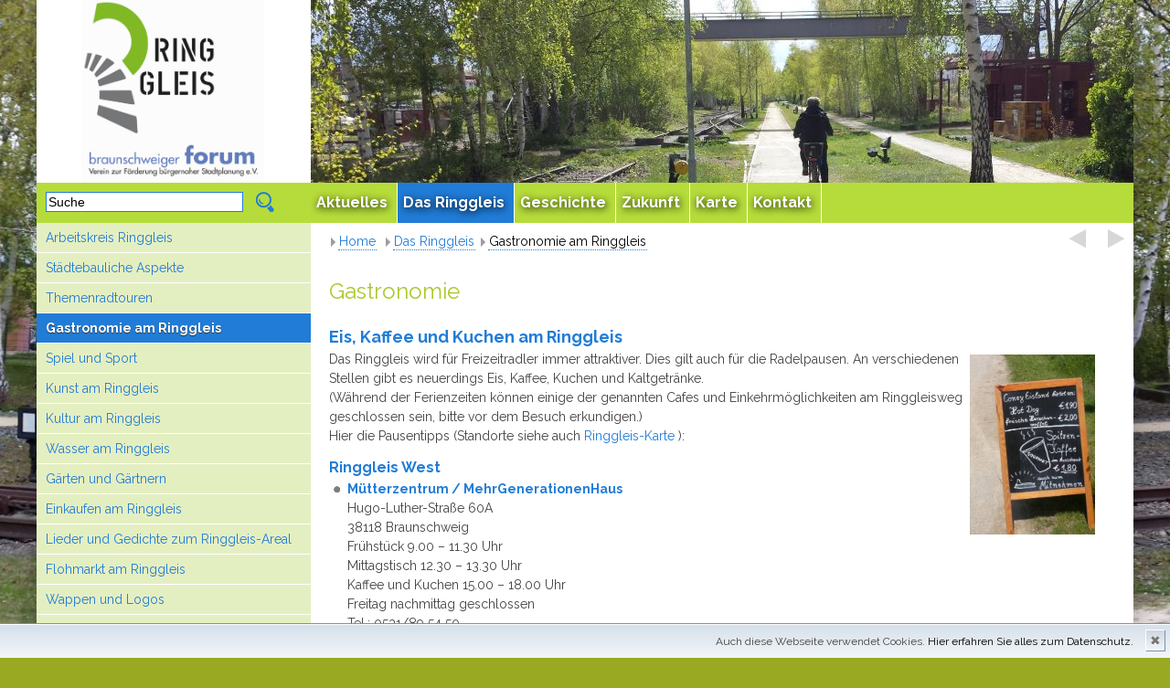

--- FILE ---
content_type: text/html; charset=utf-8
request_url: https://www.ringgleis.de/de/das-ringgleis/gastronomie-am-ringgleis.php
body_size: 6001
content:
<!DOCTYPE html>
<html lang="de">
<head>
<title>Braunschweiger Ringgleis - Gastronomie am Ringgleis</title>
<meta http-equiv="Content-Type" content="text/html; charset=utf-8" />
<meta name="description" content="Webseiten zum Braunschweiger Ringgleis" />
<meta name="keywords" content="Ringgleis, Postgleis" />
		<link rel="stylesheet" href="https://www.ringgleis.de/modules/WBLingual/frontend.css" media="screen">
		<link rel="stylesheet" href="https://www.ringgleis.de/account/frontend.css" media="screen">
	<script>
			/* inserted by register_frontend_modfiles 2.13.9.25 */
			var WB_URL = 'https://www.ringgleis.de';
			var WB_REL = '';
			var THEME_URL = 'https://www.ringgleis.de/templates/DefaultTheme';
			var TEMPLATE_DIR = 'https://www.ringgleis.de/templates/aeromsting';
			var TEMPLATE = 'aeromsting';
			var EDITOR = 'ckeditor';
			var LANGUAGE = 'DE';
	</script>

<script src="https://www.ringgleis.de/include/jquery/domReady.js"></script>
<script src="https://www.ringgleis.de/include/jquery/LoadOnFly.js"></script>

<script src="https://www.ringgleis.de/include/jquery/dist/3.5.1/jquery-min.js"></script>
<script src="https://www.ringgleis.de/include/jquery/dist/3.5.1/jquery-migrate-min.js"></script>
<script src="https://www.ringgleis.de/include/jquery/jquery-ui-min.js"></script>
<script src="https://www.ringgleis.de/include/jquery/jquery_theme.js"></script>
<script src="https://www.ringgleis.de/include/jquery/jquery-insert.js"></script>
<script src="https://www.ringgleis.de/include/jquery/jquery-include.js"></script>

<script src="https://www.ringgleis.de/account/frontend.js"></script>
<link href="https://www.ringgleis.de/templates/aeromsting/editor.css" rel="stylesheet" type="text/css" />
<link href="https://www.ringgleis.de/templates/aeromsting/template.css" rel="stylesheet" type="text/css" />
<meta name="viewport" content="width=device-width, initial-scale=1">


<script type="text/javascript">
   var xmlhttpPostLinkURL = "https://www.ringgleis.de/templates/aeromsting/quicksearch.php";
</script>

<link href="https://www.ringgleis.de/include/jquery/jquery.simpleTicker/jquery.simpleTicker.css" rel="stylesheet">
<script src="https://www.ringgleis.de/include/jquery/jquery.simpleTicker/jquery.simpleTicker.js"></script>
<script>
$(function(){
  $.simpleTicker($("#ticker-fade"),{'effectType':'fade'});
  $.simpleTicker($("#ticker-roll"),{'effectType':'roll'});
  $.simpleTicker($("#ticker-slide"),{'effectType':'slide'});
  $.simpleTicker($("#ticker-one-item"),{'effectType':'fade'});
});
</script>
<style>
div.ticker{
  margin:10px auto;
}
div.ticker ul{
  margin:auto;
}
</style>


</head>
<body class="body24" style="overflow:scroll;">
<div class="bodybox">	
	<a style="display:none;" href="#beginContent">go to content</a>
	<div class="mobileheader"><a tabindex="-1" class="toggleMenu" href="#"><span style="display:none;">Mobile Menu</span></a><a href="https://www.ringgleis.de"><img id="mobile-logo" src="https://www.ringgleis.de/templates/aeromsting/img/mobile-logo.gif" alt="Logo" /></a></div>
	<div role="banner" class="headerbox">
	<div class="logobox"><a class="homelink" href="https://www.ringgleis.de"><img src="https://www.ringgleis.de/templates/aeromsting/img/logo.gif" alt="Homepage" /></a></div><!-- end logobox -->
	<div id="headerpic" style="background-image:url(https://www.ringgleis.de/templates/aeromsting/img/header.jpg)"><img src="https://www.ringgleis.de/templates/aeromsting/img/header.jpg" alt="" /></div><!-- end headerpic -->	
	<div class="menuebox">
		<div role="search" class="search_box">			
					<form name="search" id="search" action="https://www.ringgleis.de/search/index.php" method="get">
					<input type="hidden" name="referrer" value="24" />
					<label><span style="display:none;">Suche</span>
					<input type="text" value="Suche" id="searchstring" name="string" class="searchstring" onfocus="if (this.value=='Suche') {this.value='';}" onkeyup="initsuggestion(this.value);" />
					</label>
					<input type="image"  class="submitbutton" src="https://www.ringgleis.de/templates/aeromsting/img/searchbutton.png" alt="Start" />
					</form><div id="suggestbox"></div>
			</div><!-- end searchbox -->
		<div role="navigation" id="nav">
					<ul id="header_menu" class="menu"><li class="lev0 menu-expand menu-first"><a href="https://www.ringgleis.de" class="menu-expand menu-first"><span>Aktuelles</span></a><ul><li class="lev1 menu-first menu-last"><a href="https://www.ringgleis.de/de/aktuelles/veranstaltungen.php" class="menu-first menu-last"><span>Infos und Veranstaltungen</span></a></li></ul></li><li class="lev0 menu-expand menu-parent"><a href="https://www.ringgleis.de/de/das-ringgleis.php" class="menu-expand menu-parent"><span>Das Ringgleis</span></a><ul><li class="lev1 menu-sibling menu-first"><a href="https://www.ringgleis.de/de/das-ringgleis/arbeitskreis-ringgleis.php" class="menu-sibling menu-first"><span>Arbeitskreis Ringgleis</span></a></li><li class="lev1 menu-sibling"><a href="https://www.ringgleis.de/de/das-ringgleis/staedtebauliche-aspekte.php" class="menu-sibling"><span>Städtebauliche Aspekte</span></a></li><li class="lev1 menu-sibling"><a href="https://www.ringgleis.de/de/das-ringgleis/themenradtouren.php" class="menu-sibling"><span>Themenradtouren</span></a></li><li class="lev1 menu-current"><a href="https://www.ringgleis.de/de/das-ringgleis/gastronomie-am-ringgleis.php" class="menu-current"><span>Gastronomie am Ringgleis</span></a></li><li class="lev1 menu-sibling"><a href="https://www.ringgleis.de/de/das-ringgleis/spiel-und-sport.php" class="menu-sibling"><span>Spiel und Sport</span></a></li><li class="lev1 menu-sibling"><a href="https://www.ringgleis.de/de/das-ringgleis/kunst-am-ringgleis.php" class="menu-sibling"><span>Kunst am Ringgleis</span></a></li><li class="lev1 menu-sibling"><a href="https://www.ringgleis.de/de/das-ringgleis/kultur-am-ringgleis.php" class="menu-sibling"><span>Kultur am Ringgleis</span></a></li><li class="lev1 menu-sibling"><a href="https://www.ringgleis.de/de/das-ringgleis/wasser-am-ringgleis.php" class="menu-sibling"><span>Wasser am Ringgleis</span></a></li><li class="lev1 menu-sibling"><a href="https://www.ringgleis.de/de/das-ringgleis/gaerten-und-gaertnern.php" class="menu-sibling"><span>Gärten und Gärtnern</span></a></li><li class="lev1 menu-sibling"><a href="https://www.ringgleis.de/de/das-ringgleis/einkaufen-am-ringgleis.php" class="menu-sibling"><span>Einkaufen am Ringgleis</span></a></li><li class="lev1 menu-expand-hidden menu-sibling"><a href="https://www.ringgleis.de/de/das-ringgleis/lieder-zum-ringgleis.php" class="menu-expand-hidden menu-sibling"><span>Lieder und Gedichte zum Ringgleis-Areal</span></a></li><li class="lev1 menu-sibling"><a href="https://www.ringgleis.de/de/das-ringgleis/flohmarkt-am-ringgleis.php" class="menu-sibling"><span>Flohmarkt am Ringgleis</span></a></li><li class="lev1 menu-sibling"><a href="https://www.ringgleis.de/de/das-ringgleis/wappen-und-logos.php" class="menu-sibling"><span>Wappen und Logos</span></a></li><li class="lev1 menu-sibling"><a href="https://www.ringgleis.de/de/das-ringgleis/neues-wohnen-am-ringgleis.php" class="menu-sibling"><span>Neues Wohnen am Ringgleis</span></a></li><li class="lev1 menu-sibling menu-last"><a href="https://www.ringgleis.de/de/das-ringgleis/ergaenzende-links.php" class="menu-sibling menu-last"><span>Ergänzende Links</span></a></li></ul></li><li class="lev0 menu-expand"><a href="https://www.ringgleis.de/de/geschichte.php" class="menu-expand"><span>Geschichte</span></a><ul><li class="lev1 menu-first"><a href="https://www.ringgleis.de/de/geschichte/geschichte.php" class="menu-first"><span>Geschichte des Ringgleises</span></a></li><li class="lev1 "><a href="https://www.ringgleis.de/de/geschichte/chronik.php" class=""><span>Chronik Ringgleis-Projekt</span></a></li><li class="lev1 "><a href="https://www.ringgleis.de/de/geschichte/industriegeschichte.php" class=""><span>Industriegeschichte erleben</span></a></li><li class="lev1 "><a href="https://www.ringgleis.de/de/geschichte/gleisanschluss-brachvogel.php" class=""><span>Gleisanschluss &quot;Brachvogel&quot;</span></a></li><li class="lev1 "><a href="https://www.ringgleis.de/de/geschichte/rangierbahnhof-braunschweig.php" class=""><span>Rangierbahnhof Braunschweig</span></a></li><li class="lev1 "><a href="https://www.ringgleis.de/de/geschichte/das-ringgleis-in-der-presse.php" class=""><span>Das Ringgleis in der Presse</span></a></li><li class="lev1 menu-last"><a href="https://www.ringgleis.de/de/geschichte/in-memoriam-willi-meister.php" class="menu-last"><span>In memoriam Willi Meister</span></a></li></ul></li><li class="lev0 menu-expand"><a href="https://www.ringgleis.de/de/weiterentwicklung.php" class="menu-expand"><span>Zukunft</span></a><ul><li class="lev1 menu-first"><a href="https://www.ringgleis.de/de/weiterentwicklung/ideenkatalog-2022.php" class="menu-first"><span>Ideenkatalog Ringgleis 2022</span></a></li><li class="lev1 "><a href="https://www.ringgleis.de/de/weiterentwicklung/ringgleisstationen.php" class=""><span>RinggleisSTATIONEN</span></a></li><li class="lev1 menu-expand"><a href="https://www.ringgleis.de/de/weiterentwicklung/postgleis.php" class="menu-expand"><span>Das Postgleis</span></a><ul><li class="lev2 menu-first"><a href="https://www.ringgleis.de/de/weiterentwicklung/postgleis/vorgeschichte.php" class="menu-first"><span>Vorgeschichte</span></a></li><li class="lev2 "><a href="https://www.ringgleis.de/de/weiterentwicklung/postgleis/chancen-einer-aktivierung.php" class=""><span>Chancen einer Aktivierung</span></a></li><li class="lev2 menu-last"><a href="https://www.ringgleis.de/de/weiterentwicklung/postgleis/entwicklungsmoeglichkeiten.php" class="menu-last"><span>Entwicklungsmöglichkeiten</span></a></li></ul></li><li class="lev1 "><a href="https://www.ringgleis.de/de/weiterentwicklung/neuer-stadtraum-ringgleis.php" class=""><span>Neuer Stadtraum Ringgleis</span></a></li><li class="lev1 menu-last"><a href="https://www.ringgleis.de/de/weiterentwicklung/ringgleis---quer-gedacht.php" class="menu-last"><span>Ringgleis - quer gedacht</span></a></li></ul></li><li class="lev0 "><a href="https://www.ringgleis.de/de/karte.php" class=""><span>Karte</span></a></li><li class="lev0 menu-last"><a href="https://www.ringgleis.de/de/kontakt.php" class="menu-last"><span>Kontakt</span></a></li></ul>
<br style="clear:left;"/>
		</div><!-- end nav --></div><!-- end menuebox -->			
	</div><!-- end headerbox -->
	<div class="headerbox_replace"></div>
	
	<div class="leftbox"><div id="leftmenu"><ul><li ><a class="menu-sibling menu-first lev1" href="https://www.ringgleis.de/de/das-ringgleis/arbeitskreis-ringgleis.php" class="menu-sibling menu-first men">Arbeitskreis Ringgleis</a></li><li ><a class="menu-sibling lev1" href="https://www.ringgleis.de/de/das-ringgleis/staedtebauliche-aspekte.php" class="menu-sibling men">Städtebauliche Aspekte</a></li><li ><a class="menu-sibling lev1" href="https://www.ringgleis.de/de/das-ringgleis/themenradtouren.php" class="menu-sibling men">Themenradtouren</a></li><li ><a class="menu-current lev1" href="https://www.ringgleis.de/de/das-ringgleis/gastronomie-am-ringgleis.php" class="menu-current men">Gastronomie am Ringgleis</a></li><li ><a class="menu-sibling lev1" href="https://www.ringgleis.de/de/das-ringgleis/spiel-und-sport.php" class="menu-sibling men">Spiel und Sport</a></li><li ><a class="menu-sibling lev1" href="https://www.ringgleis.de/de/das-ringgleis/kunst-am-ringgleis.php" class="menu-sibling men">Kunst am Ringgleis</a></li><li ><a class="menu-sibling lev1" href="https://www.ringgleis.de/de/das-ringgleis/kultur-am-ringgleis.php" class="menu-sibling men">Kultur am Ringgleis</a></li><li ><a class="menu-sibling lev1" href="https://www.ringgleis.de/de/das-ringgleis/wasser-am-ringgleis.php" class="menu-sibling men">Wasser am Ringgleis</a></li><li ><a class="menu-sibling lev1" href="https://www.ringgleis.de/de/das-ringgleis/gaerten-und-gaertnern.php" class="menu-sibling men">Gärten und Gärtnern</a></li><li ><a class="menu-sibling lev1" href="https://www.ringgleis.de/de/das-ringgleis/einkaufen-am-ringgleis.php" class="menu-sibling men">Einkaufen am Ringgleis</a></li><li ><a class="menu-expand-hidden menu-sibling lev1" href="https://www.ringgleis.de/de/das-ringgleis/lieder-zum-ringgleis.php" class="menu-expand-hidden menu-sibling men">Lieder und Gedichte zum Ringgleis-Areal</a></li><li ><a class="menu-sibling lev1" href="https://www.ringgleis.de/de/das-ringgleis/flohmarkt-am-ringgleis.php" class="menu-sibling men">Flohmarkt am Ringgleis</a></li><li ><a class="menu-sibling lev1" href="https://www.ringgleis.de/de/das-ringgleis/wappen-und-logos.php" class="menu-sibling men">Wappen und Logos</a></li><li ><a class="menu-sibling lev1" href="https://www.ringgleis.de/de/das-ringgleis/neues-wohnen-am-ringgleis.php" class="menu-sibling men">Neues Wohnen am Ringgleis</a></li><li ><a class="menu-sibling menu-last lev1" href="https://www.ringgleis.de/de/das-ringgleis/ergaenzende-links.php" class="menu-sibling menu-last men">Ergänzende Links</a></li></ul>
</div>	
	
	</div><!--end leftbox-->
	
	
	<div class="mainbox contentbox">
		<div class="breadcrumbs"><div id="aprevnext"><span style="display:none;">Prev-Next</span></div><div class="innerbc">
		
		<span><a href="/">Home</a></span> <span class="menu-expand menu-parent"><a href="https://www.ringgleis.de/de/das-ringgleis.php" target="_top" rel="noopener" title="Das Ringgleis">Das Ringgleis</a></span><span class="menu-current"><a href="https://www.ringgleis.de/de/das-ringgleis/gastronomie-am-ringgleis.php" target="_top" rel="noopener" title="Gastronomie am Ringgleis">Gastronomie am Ringgleis</a></span>
</div><div style="clear:both;"></div></div><!-- end breadcrumbs -->
	
			<div role="main" id="beginContent" class="maincontent contentwide"><div id="Sec38" class="section m-wysiwyg " >
<h1>Gastronomie</h1>

<h2>Eis, Kaffee und Kuchen am Ringgleis</h2>

<p>
<img alt="" class="img-responsive" height="213" src="https://www.ringgleis.de/media/Coney_Eisland.JPG" style="float:right;" width="137">Das Ringgleis wird für Freizeitradler immer attraktiver. Dies gilt auch für die Radelpausen. An verschiedenen Stellen gibt es neuerdings Eis, Kaffee, Kuchen und Kaltgetränke.<br>(Während der Ferienzeiten können einige der genannten Cafes und Einkehrmöglichkeiten am Ringgleisweg geschlossen sein, bitte vor dem Besuch erkundigen.)<br>Hier die Pausentipps (Standorte siehe auch 
<a href="https://www.ringgleis.de/de/karte.php">Ringgleis-Karte</a> ):</p>

<h3>Ringgleis West</h3>

<ul>
<li><strong>Mütterzentrum / MehrGenerationenHaus</strong><br>Hugo-Luther-Straße 60A<br>38118 Braunschweig<br>Frühstück 9.00 – 11.30 Uhr<br>Mittagstisch 12.30 – 13.30 Uhr<br>Kaffee und Kuchen 15.00 – 18.00 Uhr<br>Freitag nachmittag geschlossen<br>Tel.: 0531/89 54 50</li>
<li><strong>Eis am Gleis</strong><br>Westbahnhof 12<br>Mi bis So, 12:00 bis 18:00 Uhr</li>
<li><strong>Tutschek Bäckerei mit Cafe</strong><br>Büchnerstr. 23 (etwas versteckt auf dem Hof, den Schildern folgen)<br>Mi-Sa jeweils 7-11 Uhr, So 8-13 Uhr,<br>Mo + Di geschlossen<br>Tel. 0531 / 61 23 52</li>
<li><strong>Bistro im Kletterzentrum</strong> Fliegerhalle (Am Westbahnhof 3)
<div>Geöffnet: Mo 15 - 23 Uhr, Di-Fr 9:30 - 23 Uhr,<br>Sa + So 9:30 - 21 Uhr;&nbsp;<br>Tel. 0531/ 22 43 62 29<br>Mail: info(at)fliegerhalle-bs(punkt)de</div></li>
<li><strong>Spatz 21</strong><br>Das Cafe der Braunschweiger Friedenskirche<br>Kälberwiese direkt am Ringgleis<br>Öffnungszeiten: Mo-Fr 14-18 Uhr (in den Ferien geschlossen!),&nbsp;<br>Tel. 0531/ 60 94 21 00</li>
<li>Biergarten <strong>Gleis 11</strong> bei „Marions Schinderhannes“<br>Kreuzstraße 100<br>Tel. 0531 / 257 96 60<br>Geöffnet: Mo - Fr 15 - 21:45 Uhr, Sa + So 10 - 21:45 Uhr</li>
<li><strong>Indoor-Minigolfcenter</strong><br>Marienbergerstrasse 7<br>Getränke, Speisen und Eis, auf Wunsch auch Frühstück, Biergarten.<br>Mo - Do 14 - 21 Uhr<br>Fr 14 - 23 Uhr<br>Sa 10 - 23 Uhr<br>So 10 - 21 Uhr<br>www.hallenminigolfcenter.de</li>
<li><strong>Cafebar spunk </strong><br>Am Füllenkamp<br>Kaffee, selbstgebackener Kuchen, Suppen und Flammkuchen. Künftig sollen auch kleinere Kulturveranstaltungen/Konzerte stattfinden. In der 1. Etage kann ein kinderfreundlicher Raum mit Teppichboden für Bewegungsangebote gemietet werden.<br>Mi Do So 10-20 Uhr;<br>Fr und Sa 10-24 Uhr</li>
<li><strong>Bistro im KufA Haus</strong><br>im soziokulturellen Zentrum, Westbahnhof 13<br>Regionale Klassiker, traditionelle Küche und internationale Spezialitäten mit und ohne Fleisch.
<div>Geöffnet: Di - Fr 11:30 - 14:30 Uhr, Do 16 - 23 Uhr, Sa + So nach Rücksprache,<br>Tel. 0531/ 22 43 51 77; Mail: info(at)kufa(punkt)haus.<br>Im Frühjahr, Sommer mit Außenfläche!<br>Info: http://kufa.haus</div></li>
<li><strong>Kaffehaus</strong>
<p>Cyriaksring 35/ Ecke Sophienstr.<br>Kaffeespezialitäten, Tee, selbstgebackener Kuchen (auch vegan)<br>Di-So 10-18 Uhr (Montag Ruhetag)<br>E-Mail: hallo(at)kaffeehaus-bs(punkt)de</p></li>
</ul>

<h3>Ringgleis Nord</h3>

<ul>
<li><strong>KulturCafe</strong> im Haus der Kulturen<br>Am Nordbahnhof 1<br>Di – Fr 9–17 Uhr<br>Tel. 0531 / 38 94 95 45</li>
<li><strong>Cafe Flora</strong> in der Gärtnerei Volk<br>Hasenwinkel 1<br>Mo – Fr 9-18 Uhr, Sa 9-13 Uhr<br>Tel. 0151/ 56 52 39 66</li>
<li><strong>Pizzeria und Eiscafé Roni</strong><br>Ottenroder Str. 59&nbsp; / Kreuzung Bienroder Weg Pizza, Pasta, Salate, Croques, große Eiskarte<br>Geöffnet täglich von 11-22 Uhr<br>Tel. 0531/ 29 06 851<br>www.ep-roni.de</li>
<li><strong>Café Fräulein Wunder</strong><br>Ratsbleiche 1<br>Geöffnet Mo - So. 9:00 - 14:00 Uhr<br>Tel. 61 73 35 63<br>kontakt(at)cafe-fraeuleinwunder(punkt)de</li>
</ul>

<h3>Ringgleis Ost</h3>

<ul>
<li><strong>Gaststätte des KGV Morgenland</strong><br>Brodweg 30 (Zufahrt vom Riddagshäuser Weg)<br>Di- So jeweils ab 11:30 Uhr (Montag Ruhetag)<br>Warme Speisen der deutschen Küche (Schnitzel, Burger, Currywurst) und auch Vegetarisches, täglich wechselnder Mittagstisch, Biergarten, Kaffee + Kuchen<br>Tel. 0531 / 37 38 82<br>Mail:&nbsp;gsmorgenland(at)gmx(punkt)de</li>
<li><strong>Restaurant „Zur Freundschaft“ im Polizeistadion</strong><br>Prinzenpark / Georg-Westermann-Allee 36<br>Do - Sa ab 17:30 Uhr bis 21:30 Uhr, So (Brunch) 10 - 14 Uhr, Mo- Mi geschlossen<br>Tel. 0531 / 70 75 110<br>Mediterrane Küche, Biergarten</li>
<li><strong>Vereinsgaststätte Hopfenkamp e. V.</strong><br>Am Lünischteich 22 (Ende Riddagshäuser Weg)<br>Mi, Do 12:30 – 20:00 Uhr Fr – So 11:30-20:00 Uhr Mo + Di Ruhetag<br>Tel. 0531 / 37 40 00<br>Deutsche Küche (auch Mittagstisch), selbstgemachter Kuchen, Gartenterrasse</li>
<li><strong>Restaurante „da Rocco“</strong><br>KGV Lünischhöhe e.V., Riddagshäuser Weg 3 (Nähe Windmühle)<br>täglich 10:00 – 22:00 Uhr<br>Tel. 0531 / 37 74 44<br>Pizza, Pasta, Fleischgerichte, Salate, Heiß- und Kaltgetränke</li>
<li><strong>Sweet Spot Studio</strong><br>Marienstr. 34, Kastanienhof
<p>Community Hub für Radsportler<br>Kaffee und Süßspeisen<br>sebastian@sweet-spot.studio.<br>Öffnungszeiten: Do – So&nbsp; 11-18 Uhr, Mo –&nbsp; Mi geschlossen</p></li>
</ul>

<h3>Ringgleis Süd</h3>

<ul>
<li><strong>Gaststätte Rote Wiese</strong><br>Gutbürgerlich und dennoch mit viel Stil<br>Öffnungszeiten: Di 11:30-22 Uhr, Mi-Fr 15:30 – 22 Uhr, So 10:30-15 Uhr<br>Tel. 0160 / 821 78 94<br>www.gaststaette-rote-wiese.de</li>
<li><strong>Bistro im Minigolf Kennel</strong><br>Öffnungszeiten Mo-Fr ab 14 Uhr, Sa, So und an Feiertagen ab 12 Uhr
<p>Die Schließzeiten sind wetter- und jahreszeitabhängig.<br>Tel. 0173/ 592 41 89,<br>www.kennel-golf.de</p></li>
</ul>

<p>Viele der genannten Stellen bieten auch Sitzplätze im Freien. Einfach mal ausprobieren!</p>
</div><!-- INFO wysiwyg38 -->
</div>	
	</div><!-- end mainbox -->
		<div class="clearcontent"></div>

</div><!-- end bodybox -->
<div class="footerbox">
<div class="left"><a id="showlogin" href="javascript:showloginbox();"><img src="https://www.ringgleis.de/templates/aeromsting/img/key.gif" alt="K" /></a>
<div id="login-box" style="display:none;">
<form class="loginform" name="login" action="https://www.ringgleis.de/account/login.php" method="post">
<table>			
	<tr><td><label for="inputusername">Login Name</label>:</td><td><input type="text" id="inputusername" name="username" class="inputfield" /></td></tr>
	<tr><td><label for="inputpassword">Passwort</label>:</td><td><input type="password" id="inputpassword" name="password" class="inputfield"/></td></tr> 
	<tr><td>&nbsp;</td><td><input type="image"  class="loginsubmit" src="https://www.ringgleis.de/templates/aeromsting/img/next.png" alt="Log In" /></td></tr> 
	<!--input type="submit" name="submit" value="Anmeldung" class="submit" alt="Login" /-->
	
	<tr><td colspan="2">
	<p>
	<!-- frontend signup -->
	 | <a href="https://www.ringgleis.de/account/signup.php">Registrierung</a>	</p></td></tr> 		
</table></form></div>
<!--LOGIN_URL, LOGOUT_URL,FORGOT_URL-->
&nbsp;  
</div><!-- end footer left -->
<div role="contentinfo" class="center">
<a id="gototopswitch" href="#" onclick="gototop();return false;"><img src="https://www.ringgleis.de/templates/aeromsting/img/up.png" alt="Go to top" title="Go to top"></a>
<hr/><ul class="menu-top"><li class="menu-first menu-last"><a href="https://www.ringgleis.de/de/impressum.php" target="_top" rel="noopener" title="Impressum">Impressum</a></li></ul>
</div><!-- end footer center -->
</div><!-- end footer -->
<a href="#" id="nav2close" class="toggleMenu"><span style="display:none;">Mobiler Menu</span></a><div id="nav2"></div>
<script type="text/javascript" src="https://www.ringgleis.de/templates/aeromsting/template.js"></script>

<script src="https://www.ringgleis.de/account/frontend_body.js"></script>
<div id="cookiehinweis"><div>
  <span>Auch diese Webseite verwendet Cookies. </span> 
  <a href="https://www.ringgleis.de/de/datenschutzhinweis.php">Hier erfahren Sie alles zum Datenschutz.</a></div>
 <span id="cookiehinweisCloser" onclick="document.cookie = 'hidecookiehinweis=1;path=/';jQuery('#cookiehinweis').slideUp()">&#10006;</span>
</div>

<script>
 if(document.cookie.indexOf('hidecookiehinweis=1') != -1){
 jQuery('#cookiehinweis').hide();
 }
 else{
 jQuery('#cookiehinweis').prependTo('body');
 jQuery('#cookiehinweisCloser').show();
 }
</script>

</body>
</html>

--- FILE ---
content_type: text/css
request_url: https://www.ringgleis.de/templates/aeromsting/editor.css
body_size: 1640
content:
@import url(https://fonts.googleapis.com/css?family=Raleway:400,700,400italic,700italic);

body { 
	font-family: 'Raleway', sans-serif;	
	font-size: 14px;
	line-height:150%;
	/*font-size: 0.9em;*/
  	color: #444;
	background: #fff;
	
}


/*Colors:
Green: #b6dc3b
Blue: #217cd7
*/




a:link, a:visited {
	color: #217cd7;	 
	text-decoration: none;
	transition:0.5s all;
}
a:hover, a:active {
	color: #b6dc3b;
	text-decoration: underline;
	transition:0.5s all;
}

a img {border:0}	
/* p a {font-weight:bold;}	*/
td {vertical-align:top;}

/* ------------------------------------------------ */
/* h1 { color: #b6dc3b;  line-height: 120%;  } */
h1 { color: #aac82c;  line-height: 120%; } 
h2, h3, h4, h5, h6, strong {color: #217cd7; line-height: 120%;}

p {margin:0 0 1em 0; }


h1 { 
	padding:0 0 10px 0;
	font-size: 24px;
	font-weight: 300;
	line-height:110%;
}

h2 { 
	margin:10px 0 4px 0;
	font-size: 18px;	
		
}

h3 { margin:10px 0 4px 0;
	font-size: 16px;	
}

h4 {	
	margin:10px 0 0 0;	
}

h5 {
	margin:10px 0 0 0;	
	font-size: 13px;	
}

h6 {
	margin:3px 0 0 0;	
	font-size: 11px;	
}


form {margin: 0;}

hr {
	padding: 10px 0px 5px 0px;
	border: 0;
	border-bottom: 1px solid #999;
	clear:both;
}



ul li {	
	padding-bottom: 0px;
	list-style: url(img/lipu.gif);
			
} 

ul {	
	line-height: 150%;
	margin-top: 0;
	margin-bottom: 10px;
	margin-left: 0.7em;
	padding-left: 0.7em;
		
}

ol {
	
	line-height: 150%;
	margin-top: 0;
	margin-bottom: 10px;
	margin-left: 0.9em;
	padding-left: 0.9em;		
}


blockquote{
	background-color:#e4efc1;
	padding: 6px;
	border-left: 2px solid #217cd7;
	margin: 3px 0 20px 0;
}

pre, .code {
	color: #217cd7;
	padding: 6px 0 20px 6px;
	border-top: 1px solid #217cd7;
	border-right: 1px solid #217cd7;
	border-bottom: 1px solid #217cd7;
	border-left: 6px solid #217cd7;
	background-color: #ffffff;
	margin: 3px 0 20px 0;
	
	font-size:1em;	
	overflow:auto; 
	line-height:2.2em;	
}

address {
	line-height:120%;
	margin: 10px 0 20px 0;
	padding-left: 10px;
	border-left: 6px solid #217cd7;
	font-style: normal;
	font-weight: bold;
	}


/*-----------------------------------------------------------------

table {border-collapse:collapse; border:0;}*/


abbr				{}
acroynm			{}
cite				{}
address			{}
strong			{}
em					{}

/* Inline font Styles */
/* Pretty styles for changing text in the WYSIWYG editor */

.important	{font-weight:bold;color:#f00;}
.code				{font-family: "Courier New", Courier, mono; color:#093;letter-spacing: 1px;}

.info-box		{border: 1px solid #cc3; background-color:#dadbe8;padding:4px;}



/*-----------------------------------------------------------------*/	

/* Specials 
p img[align="right"], h3 img[align="right"] {float:right; width:49%; margin: 3px 0 2px 0.5%; height:auto;}
p img[align="left"], h3 img[align="left"] {float:left; width:49%; margin: 3px 1% 2px 0; height:auto;}
*/
/*-----------------------------------------------------------------*/	

/* Standards */

a[href$=".pdf"] {
    background: url(img/pdficon12.png) no-repeat;
    padding-left: 20px;
}

.teaserbutton {
    display: block; clear:both; padding: 5px 10px 5px 10px;  margin: 10px 10px 10px 10px;  text-align: center;  border: 2px solid #ccc;  border-radius: 1.2em; transition: 0.8s all;
	background: rgba(200, 200, 200, 0.5);
}

.teaserbutton:hover {
	background: rgba(50, 50, 50, 0.5); color: #fff;  border-radius: 0.5em;  text-shadow:none;
}

.responsiveVideo, .flex-video {
   position: relative; padding-bottom: 56.25%; padding-top: 30px;  height: 0; overflow: hidden;
}

.responsiveVideo iframe, .flex-video iframe, .responsiveVideo object, .flex-video object, .responsiveVideo embed, .flex-video embed  {
   position: absolute; top: 0; left: 0; width: 100%; height: 100%;
}


editlink {}


table {
	border-collapse:collapse;
	border: none;
}

table.table {
	clear:both;	
	border-collapse:collapse;
	border: none;	
	border-top: 1px solid #666;
	margin: 20px 0 5px 0;
	width:100%;
	font: 0.85em;	
}

table.table caption {font-size:1.1em; text-align:left; }
table.table th {font-size:0.9em; padding: 4px; text-align:left; vertical-align: top;   border: none; border-bottom: 1px solid #999;}
table.table tbody td {font-size:0.9em; padding: 4px; vertical-align: top;  border: none; border-bottom: 1px solid #999;}
table.table tbody tr:hover td {background-color:#eee;}
table.table tbody td p, table.table tbody td h1, table.table tbody td h2, table.table tbody td h3, table.table tbody td h4 {margin: 0; line-height:110%;}

img.picfull {max-width:100%; height:auto;}
img.pic2left {float:left; max-width:48%; margin: 3px 3% 2px 0; height:auto;}
img.pic2right {float:right; max-width:48%; margin: 3px 0 2px 0.9%; height:auto;}

img.pic3left {float:left; max-width:32%; margin: 3px 1.5% 2px 0; height:auto;}
img.pic3right {float:right; max-width:32%; margin: 3px 0 2px 0.3%; height:auto;}

img.pic4left {float:left; max-width:24%; margin: 3px 1% 2px 0; height:auto;}
img.pic4right {float:right; max-width:24%; margin: 3px 0 2px 0.5%; height:auto;}



/*Show and Hide Responsive*/
.hideOnDesktops {display: none;}	

	



/* Small devices (tablets, up to 768px) */
@media (max-width: 768px) {
	img.pic2left, img.pic2right {max-width: 100%;  margin: 3px 0 2px 0;}
	img.pic3left, img.pic3right, img.pic4left, img.pic4right  {max-width: 49%;}
	
	/*Show and Hide Responsive*/
	body .hideOnTablets {display: none;}
	.hideOnDesktops {display: block;}
	
	
	

}

/* Small devices (Smartphone, up to <480px) */
@media (max-width: 479px) {
	img.pic2left, img.pic2right {max-width: 100%;  margin: 3px 0 2px 0;}
	img.pic3left, img.pic3right, img.pic4left, img.pic4right  {max-width: 49%;}
	
	/*Show and Hide Responsive*/
	.hideOnMobiles {display: none;}
	body .hideOnTablets {display: block;}
	body .hideOnDesktops {display: block;}
		
	

}


--- FILE ---
content_type: text/css
request_url: https://www.ringgleis.de/templates/aeromsting/template.css
body_size: 4193
content:
html, body { 	
	background: #99a922 url(img/bodybg.jpg) no-repeat fixed;
	-o-background-size: 100% 100%, auto;
	-moz-background-size: 100% 100%, auto;
	-webkit-background-size: 100% 100%, auto;
	background-size: 100% 100%, auto;

	margin: 0; padding: 0;
	height:100%;
}





/* ~~~~~~~~~~~~~~~~~~~~~~~~~~~~~~~~~~~~~~~~~~
	Layout Blocks
~~~~~~~~~~~~~~~~~~~~~~~~~~~~~~~~~~~~~~~~~~ */
.bodybox { /* Holds the page items in place */
	max-width: 1200px;	
	min-height:90%;
	margin: 0 auto 0 auto;
	padding: 0;
	background: #fff;
	box-shadow: 0px 20px 40px -10px rgba(0, 0, 0, 0.4);
}

.headerbox {width: 100%;  margin:0 0 0 0; }

.logobox, #headerpic {height: 200px;}
/*Top left*/
.logobox {width: 24.9%; float:left;  background: #fff}
a.homelink {width: 100%; height:100%; float:right;  text-align:center;}
a.homelink img {max-width:83%; max-height:100%;}
#headerpic {width: 75%; float:right; overflow:hidden; background-size: 100% auto, auto; background-position: center, center;}
.headerbox_replace {height:0; clear:both;}

/*fixed menu*/
.noheader .headerbox_replace {height: 200px;}
.noheader .headerbox {position:fixed; max-width: 1280px; margin: -110px auto 0 auto; z-index:5000;}
.noheader .headerbox .logobox, .noheader .headerbox #headerpic {height: 0px; }
.reduced .headerbox {margin: 0 auto 0 auto ! important;  transition:0.5s all;}


#topslider {width: 75%; float:right; } 
#topslider ul, #topslider li {    list-style: none; list-style-type: none; list-style-image: none; margin: 0; padding: 0;}
#topslider img {float:right; width:100%;} 


.search_box {width:25%; float:left;}

.menuebox {width: 100%; height:44px; float:left; background: #b6dc3b;} 
.mobileheader {display:none;}
#openrightboxswitch, #closerightboxswitch{display:none;}





/*left*/

.leftbox {
	margin-left: 0;
	width:25%;
	float:left;
	display:inline;
	min-height: 1px;
}

.leftbox .inner {margin:50px 10px 20px 30px; min-height:200px;}
.leftbox .inner img {max-width:100%; height: auto;}









.top_content {width:100%; margin: 0 0 20px 0;}
.top_content, .bottom_content {clear:both;}

.mainbox {width:75%;  float:left; display:inline;}



.maincontent { /* main content */
	width: 65%;
	float: left;
	display:inline;
	margin-left: 2%;
	padding-top:10px;
}

.mainbox .contentwide  {width:95%; margin:0 0 0 20px;}

.mainbox .maincontent img:not([class^="pic"]) { max-width:100%; height:auto ! important;}
.mainbox .maincontent p img:not([class^="pic"]) { max-width:49%; float:left; margin: 5px 2% 5px 0;}


#rightbox {
	width: 31%;	
	float: right;
	display:inline;
}
#rightbox .inner { margin: 30px 15px 0 0; font-size:0.9em; line-height:135%}
#rightbox .inner img { max-width:100%; height:auto ! important;}



.clearcontent {height:100px; clear:both; }

.footerbox {margin: -100px auto 50px auto; height:60px; max-width: 950px;  font-size:12px; color: #999;}
.footerbox .left {width: 25%; margin:15px 0 0 0; float:left;}
.footerbox  .center {width: 75%; margin: 15px 0 0 0; float:left; }
#gototopswitch {float:right;}


/*~~~~~~~~~~~~~~~~~~~~~~~~~~~~~~~~~~~~~~~~~~~~~~~~~~~~~~~~~~~~~~~~~~~~~~~~~~~~~~~~~~~~~~~~~~~~~~~~~~~  */
.breadcrumbs {
	height:30px;
	line-height:100%;
	margin: 0 0 0 0;
	padding: 3px 0 3px 0;
	clear:both;	
}

.innerbc {
	font-size:14px;
	margin:10px 0 0 18px;
	width: 650px;
}

.breadcrumbs .innerbc span {
	background: transparent url(img/bclink.gif) no-repeat; 
	padding: 6px 2px 0px 12px; font-weight: normal; }
	
.breadcrumbs .innerbc a {
	padding:1px;
	border-bottom: 1px dotted #217cd7;
	text-decoration: none;
}
.breadcrumbs .innerbc a:hover {border-bottom: 1px solid #b6dc3b;}
	
.breadcrumbs .innerbc .menu-current a{
	color: #000000;
}

#aprevnext {display:block; width:90px; height:27px; float:right;}
#aprevnext a {display:block; width:40px; height:27px; float:right; opacity:0.5; border:none;}
#aprevnext a.aprev {background: url(img/prev.png) no-repeat center top;  }
#aprevnext a.anext {background: url(img/next.png) no-repeat center top;  }
#aprevnext a:hover {opacity:0.8}


.body .breadcrumbs {display:none;}
.body281 .breadcrumbs {display:none;}

/* ~~~~~~~~~~~~~~~~~~~~~~~~~~~~~~~~~~~~~~~~~~~~~~~~~~~~~~~~~~~~~~~~~~~~~~~~~~~~~~~~~~~~~~~~~~~~~~~~~~~ 
	####	Header Menu #####
	#######################

	Horizontal Drop-Down Menu based off :
	http://www.tanfa.co.uk/css/examples/menu/tutorial-h.asp
	
~~~~~~~~~~~~~~~~~~~~~~~~~~~~~~~~~~~~~~~~~~~~~~~~~~~~~~~~~~~~~~~~~~~~~~~~~~~~~~~~~~~~~~~~~~~~~~~~~~~  */


/* Remove List Formattings
~~~~~~~~~~~~~~~~~~~~  */
#nav {
	float:left;	
	height: 44px;	
	border: 0;	
	padding:0;	
	font-size: 16px;
}

#nav ul,  #nav2 ul {
	list-style-type: none;
	list-style-image: none;
	margin: 0;
	padding: 0;
	width: auto;
	position: relative;
	z-index: 800;

}
#nav ul li,  #nav2 ul li {
	list-style-type: none;
	list-style-image: none;
	margin: 0;
	padding: 0;
}


/* Root Level Link Formatting */
#nav ul li {float: left; color: #fff; text-align: left; font-weight: normal; list-style-type: none; list-style-image: none;}
#nav ul li a {display: block; text-shadow: 1px 2px 8px #000; font-size: 16px; border-right:1px #fff solid; color: #fff; text-decoration: none; font-weight: bold; background-repeat: no-repeat;}
#nav ul li a span {display:block; padding: 10px 10px 10px 6px; }
/* Root Level link hover */
#nav ul li a:hover, #nav li a:focus, #nav li a:active, #nav ul li a.active, #nav a.menu-current, #nav a.menu-parent {color: #fff; background: #217cd7 ; }


/*Current page Customisations*/
#nav li a.menu-current,  #nav li  a.menu-parent {background-color:#217cd7;}




/* 2nd Child menu */
#nav  li ul {position: absolute; width: 200px; margin: -3px 0 0 -10000px; opacity:0.0; text-transform: none; border-bottom: 1px solid #fff; font-size: 14px; 	background: #b6dc3b url(img/glitzi.png) no-repeat right 0px; box-shadow: 0px 10px 10px -4px rgba(0, 0, 0, 0.4);}
#nav  li ul li {text-align: left; font-weight: normal; margin: 0; padding: 0; line-height: 1.2em;  }
#nav  li ul li a {width: 200px;  height:auto; text-shadow: none; margin:0; padding: 0; color: #000; border-top: 1px solid #fff; font-weight: normal; font-size: 13px; background: none;}
#nav  li ul li a span {display:block; padding:8px; }


/* 2nd Child link hover */
#nav  li ul a:hover,  #nav  li ul a.menu-current { background-color: #217cd7;  text-shadow: 1px 2px 4px #000;}
#nav  li ul a.menu-expand {background: transparent url(img/arr-right.png) no-repeat right 5px ; }
#nav  li ul a.menu-parent {background: #217cd7 url(img/arr-right.png) no-repeat right 5px; }
#nav li li a.menu-current,  #nav li li a.menu-parent {background-color:#217cd7;}

/* Show and hide */
#nav  li:hover ul, #nav  li a:focus ul{ margin: -0px 0 0 0; opacity:1; transition:0.5s opacity;}
#nav  li ul ul { margin-left: -10000px; opacity:0.0; transition:0.5s opacity;}
#nav  li:hover ul ul, #nav  li.subMenu ul ul { margin-left: -10000px; opacity:0.0; transition:0.5s opacity;}
#nav  li:hover>ul, #nav  li li:hover>ul, #nav li.tabselected ul  { opacity:1; margin-left: 0;  transition:0.5s opacity; z-index: 1000;}
#nav  ul li ul li:hover>ul {margin-left: -30%;  opacity:0.9;}

/* 3rd Child Menu Appreances */
#nav  li ul li ul	{ width: 180px; margin: 10px 0 0 -40%; z-index: 2000; }
#nav  li ul li ul li	{width: 100%;}
#nav  li ul li ul li a 	{ width: 100%;}



/* Positioning the Pop-out Drops */
#nav li {position: relative;}

#nav ul ul ul {
	position: absolute;
	top: 1px;
	left: 100%;
}



/* Better: */
#nav li:hover {
	z-index: 1000;	/* ...and here. this makes sure active item is always above anything else in the menu */
	white-space: normal;/* required to resolve IE7 :hover bug (z-index above is ignored if this is not present)
							see http://www.tanfa.co.uk/css/articles/pure-css-popups-bug.asp for other stuff that work */
}


/* end nav */
/* ~~~~~~~~~~~~~~~~~~~~~~~~~~~~~~~~~~~~~~~~~~~~~~~~~~~~~~~~~~~~~~~~~~~~~~~~~~~~~~~~~~~~~~~~~~~~~~~~~~~ */

#leftmenu {margin-top:0px; background: #e4efc1;}
#leftmenu ul, #leftmenu ul li {
	list-style-type: none;
	list-style-image: none;
	margin: 0;
	padding: 0;
}

#leftmenu li a {
	margin:0;
	display:block;
	font-size:14px;
/*	padding:10px 0 3px 10px; */
  padding:8px 0 8px 10px; 
	line-height: 120%;	
	color: #217cd7;
	text-decoration: none;
	border-bottom: 1px #fff solid;
/*	text-shadow: 1px 2px 8px #666; 	 */
}

#leftmenu li li a { font-size:13px; padding:5px 0 5px 20px; }
#leftmenu li li li  a { font-size:12px; padding:5px 0 5px 30px;}

#leftmenu a.menu-current, #leftmenu a.menu-parent, #leftmenu a:hover, #leftmenu a:focus {background-color:#217cd7; color:#fff; text-shadow: 0px 1px 1px #333; }
#leftmenu a.menu-current, #leftmenu a.menu-parent {font-weight: bold;  }


/* ~~~~~~~~~~~~~~~~~~~~~~~~~~~~~~~~~~~~~~~~~~~~~~~~~~~~~~~~~~~~~~~~~~~~~~~~~~~~~~~~~~~~~~~~~~~~~~~~~~~ */

/* Search Box in header */

.search_box {	
	padding-top:10px;
}

.search_box .searchstring {
	
	width:70%;
	border: 1px solid #217cd7;
	font-size:14px;
	padding:2px;
	margin-left:10px;
}
.search_box .submitbutton {
	vertical-align: top; margin:0 0 0 10px; 
}

#suggestbox {
	z-index:1000;
	width:280px;	
	position: absolute;
	float:left;
	clear:both;		
}
#suggestbox ul {width: 280px; margin: -5px 0 0 20px;}
#suggestbox ul, #suggestbox li {
	list-style-type: none;
	list-style-image: none;	
	padding: 0 0 0 0 ;
	font-size:11px ;
	line-height: 120%;
	text-align: left;		
}
#suggestbox ul li a {
	display:block;
	padding: 5px 10px 5px 15px; 
	text-decoration: none;
	margin:0; 
	font-weight:normal;
	font-size:13px;
	line-height: 120%;
	overflow:hidden;
	color:#217cd7;
}
#suggestbox ul li {background: transparent url(img/suggestli.png) repeat-y;} 
#suggestbox ul li.suggestdivide {font-size:5px;}
	
#suggestbox ul li.suggesttop {
	height:30px;
	background: transparent url(img/suggesttop.png) no-repeat;
} 
#suggestbox ul li.suggestbottom {height:15px; background: transparent url(img/suggestbottom.png) no-repeat;} 



/* Login Box */

#showlogin {display: block; margin: 0px 0 0 10px;}
#login-box { margin-top:0px; padding:0px 5%;  font-size: 10px;}
#login-box .inputfield {		
	font-size: 10px;
	padding:2px;
	border: 1px solid #505567;
	background-color: #f2f3f8;
	width:100%;	
}
#login-box .loginsubmit { float:right;}

a.page_editlink {width:16px; height:16px; position:absolute; top:0; left:0; background:url(img/edit.gif) no-repeat; z-index:5000}



/* ~~~~~~~~~~~~~~~~~~~~~~~~~~~~~~~~~~~~~~~~~~~~ 
	Custom Classes (Re-useables)
~~~~~~~~~~~~~~~~~~~~~~~~~~~~~~~~~~~~~~~~~~~~~~~~~~~~~~~~~~~~~~~~~~~~~~~~~~~~~~~~~~~~~~~~~~~~~~~~~~~ */
	
/*  Float containers fix: */
.clearfix:after {
    content: ".";
    display: block;
    height: 0;
    clear: both;
    visibility: hidden;
}
/*  \*/
* html #clearfix {
	height: 1%;
}
/*  */

.stealth {visibility:hidden; display:none;} /* hides from normal css enabled browsers */





/* ======================================================================
Smaller Screens */
@media screen and (max-width: 1040px) {
	#nav ul li a span {padding: 11px 5px 9px 02px; }
}
/* ======================================================================
Smaller Screens */
@media screen and (max-width: 800px) {
	body {font-size: 14px;}
	.bodybox {margin-top: 0}
	.bodybox, .footerbox {width:100%; background: #fff; background-image:none;}
	.menuebox, .leftbox, .footerbox .left, .logobox {display:none;}
	.headerbox, .mainbox, .headerbox, #headerpic  {width:100%; margin: 0 0 0 0;}
	#rightheader {float:none; height:auto;}
	#headerpic  {height:80px; }
	#headerpic img {display:none;}
	
	.logobox a.logo {display:none;}
	
	.mobileheader {display:block;  height:80px;}
	.mobileheader #mobile-logo {margin:10px 0 0 10px; max-height:80%}
	
	#topslider {width: 100%; float:right; } 
	
	
	
	a.toggleMenu { float:left; width:20px; height:60px; background: url(img/menuswitch.png) no-repeat top right; margin:20px 30px 0 0;}
	
	.search_box {  width: 180px; margin-left:60px;}
	.search_box .searchstring {width: 100px;}
	
	
	
	.maincontent { width: 63%; 	 margin-left:2%; }
	.mainbox .contentwide  {width:96%; margin:0 0 0 2%;}
	#rightbox { width: 33%;}
	#rightbox .inner { margin: 0 5% 0 5%;}
	
	#suggestbox ul li a {padding: 6px 10px 6px 15px; font-size:12px;}	
	.footerbox .center{width:96%; margin: 15px 0 0 2%;}
	/*Nav*/
	
	
	
	#nav2 {width:250px; height: auto; position:absolute; left:0; top:100px; z-index:2000; }
	#nav2  {background: #b6dc3b url(img/glitzi.png) no-repeat right 0px; box-shadow: 0px 10px 10px 0px rgba(0, 0, 0, 0.4);}
	
	#nav2 li {width:250px;  padding: 0 0 0 0; }
	#nav2 li a {display:block; padding: 12px 0 12px 20px; font-size:18px;  color:#000; text-decoration: none; border-bottom: 1px solid #fff;}
	#nav2 li li a {padding: 10px 0 10px 30px; font-size:16px;  }
	#nav2 li li li a {padding: 8px 0 8px 40px; font-size:14px; }
	#nav2 li li li li a {padding: 6px 0 6px 50px; font-size:13px; ;}
	
	#nav2 li ul {display:none;}
	#nav2 li.menu-parent > ul, #nav2 li.menu-current > ul {display:block;}
	#nav2 li.is_opened > ul, #nav2 li.is_opened > ul {display:block;}
	
	#nav2 li a.menu-expand {background: transparent url(img/arr-down.png) no-repeat left center ;}
	#nav2 li a.menu-current { color:#fff; background-color: #217cd7;  text-shadow: 1px 2px 4px #000; font-weight:bold;}
	
	#nav2 ul li a.menu-expand.is_opened, #nav2 ul li a.menu-parent {font-weight:bold;  color:#fff; background: #217cd7 url(img/arr-right.png) no-repeat 2px center ; }
	#nav2close {display:none;  position:absolute; top:0; width:100%;  height: 900px; background-image:none;}
	
	.reduced .headerbox {display:none;}
	
	.breadcrumbs { width: 100%; height: auto; }
	.innerbc { margin: 2px 0 5px 2%; width: 96%; }
	.innerbc span  {display: block; float:left; padding: 2px 2px 2px 12px; margin: 0 0 5px 0;}
	.innerbc b  {display: none;}
	
}


/* ======================================================================
Smaller Screens */
@media screen and (max-width: 500px) {
	.maincontent {width:96%; margin:0 0 0 2%;}
	#rightbox {display:none; width:300px; border-left:none; position:absolute; right:0; top:230px; background:#f0f0f0; box-shadow: 0px 20px 30px -20px rgba(0, 0, 0, 0.4);}

	#openrightboxswitch {display:block; width: 19px; height:57px; position:absolute; right:0; top:230px;}	
	#closerightboxswitch {display:block;}
	.frontpage #openrightboxswitch {top:270px;}
	

}




/* Cookiehinweis */

#cookiehinweis a {color:#000; text-decoration:none;}

#cookiehinweis a:hover {text-decoration:underline;}

#cookiehinweis div {padding:10px; padding-right:40px;}

#cookiehinweis { 
   outline: 1px solid #7b92a9; 
   text-align:right; 
   border-top:1px solid #fff;
   background: #d6e0eb; 
   background: -moz-linear-gradient(top, #d6e0eb 0%, #f2f6f9 100%); 
   background: -webkit-gradient(linear, left top, left bottom, color-stop(0%,#d6e0eb), color-stop(100%,#f2f6f9)); 
   background: -webkit-linear-gradient(top, #d6e0eb 0%,#f2f6f9 100%); 
   background: -o-linear-gradient(top, #d6e0eb 0%,#f2f6f9 100%);
   background: -ms-linear-gradient(top, #d6e0eb 0%,#f2f6f9 100%); 
   background: linear-gradient(to bottom, #d6e0eb 0%,#f2f6f9 100%); 
   filter: progid:DXImageTransform.Microsoft.gradient(   startColorstr='#d6e0eb', endColorstr='#f2f6f9',GradientType=0 ); 
   position:fixed;
   bottom:0px; 
   z-index:10000; 
   width:100%; 
   font-size:12px; 
   line-height:16px;}

#cookiehinweisCloser {
   color: #777;
   font: 14px/100% arial, sans-serif;
   position: absolute;
   right: 5px;
   text-decoration: none;
   text-shadow: 0 1px 0 #fff;
   top: 5px;
   cursor:pointer;
   border-top:1px solid white; 
   border-left:1px solid white; 
   border-bottom:1px solid #7b92a9; 
   border-right:1px solid #7b92a9; 
   padding:4px;
   background: #ced6df; /* Old browsers */
   background: -moz-linear-gradient(top, #ced6df0%, #f2f6f9 100%); 
   background: -webkit-gradient(linear, left top, left bottom, color-stop(0%,#ced6df), color-stop(100%,#f2f6f9)); 
   background: -webkit-linear-gradient(top, #ced6df0%,#f2f6f9 100%); 
   background: -o-linear-gradient(top, #ced6df0%,#f2f6f9 100%); 
   background: -ms-linear-gradient(top, #ced6df0%,#f2f6f9 100%); 
   background: linear-gradient(to bottom, #ced6df0%,#f2f6f9 100%); 
   filter: progid:DXImageTransform.Microsoft.gradient(    startColorstr='#ced6df', endColorstr='#f2f6f9',GradientType=0 ); 
 }

#cookiehinweisCloser:hover {border-bottom:1px solid white; border-right:1px solid white; border-top:1px solid #7b92a9; border-left:1px solid #7b92a9;}

--- FILE ---
content_type: text/css
request_url: https://www.ringgleis.de/include/jquery/jquery.simpleTicker/jquery.simpleTicker.css
body_size: -57
content:
.ticker {
  margin: 0 auto;
  padding: 10px;
  width: 600px;
  text-align: left;
  border: #ccc 1px solid;
  position: relative;
  overflow: hidden;
  background-color:#ffffff;
}

.ticker ul {
  width: 100%;
  position: relative;
}

.ticker ul li {
  width: 100%;
  display: none;
}



--- FILE ---
content_type: text/javascript
request_url: https://www.ringgleis.de/templates/aeromsting/template.js
body_size: 1643
content:
var suchbegriff = '';
var qtimer;


$(window).scroll(function() {   
	ww = document.body.clientWidth;
	if (ww < 800) {return 0;}		
	if  ( $("body").hasClass("frontpage") ) {return 0;}
	
    var scroll = $(window).scrollTop();

 	if (scroll >= 230) {
        $("body").addClass("noheader");
    } else {
        $("body").removeClass("noheader");
    }
	
    if (scroll >= 260) {
        $("body").addClass("reduced");
    } else {
        $("body").removeClass("reduced");
    }
});

$( document ).ready(function() {	 
	 $( "#nav a" ).focus(function() {
		$( "#nav li.lev0" ).removeClass('tabselected');
		$(this).parents('li.lev0').addClass('tabselected');
	});
})

function initsuggestion(q) {
	suchbegriff = q;
	window.clearTimeout(qtimer);
	qtimer = window.setTimeout(suchen, 100);
}

function suchen() {
	xmlhttpPostLink(xmlhttpPostLinkURL);
}


//Ajax Script based on http://www.degraeve.com/reference/simple-ajax-example.php

function xmlhttpPostLink(strURL) {
    var xmlHttpReq = false;
    var self = this;
    // Mozilla/Safari
    if (window.XMLHttpRequest) {
        self.xmlHttpReq = new XMLHttpRequest();
    }
    // IE
    else if (window.ActiveXObject) {
        self.xmlHttpReq = new ActiveXObject("Microsoft.XMLHTTP");
    }
    self.xmlHttpReq.open('POST', strURL, true);
    self.xmlHttpReq.setRequestHeader('Content-Type', 'application/x-www-form-urlencoded');
    self.xmlHttpReq.onreadystatechange = function() {
        if (self.xmlHttpReq.readyState == 4) {
            updatesearchresults(self.xmlHttpReq.responseText);
        }
    }
    self.xmlHttpReq.send(getthesearchresults());
}

function getthesearchresults() {   
	qstr = 'q=' + escape(suchbegriff); // NOTE: no '?' before querystring
    return qstr;
}

function updatesearchresults(str){
    document.getElementById("suggestbox").innerHTML = '<div class="ajax">'+str+'</div>';
}


//-------------------------------------------------------------

function showloginbox() {
	document.getElementById("showlogin").style.display = 'none';
	document.getElementById("login-box").style.display = 'block';
}

//-------------------------------------------------------------
$( document ).ready(function() {
	findprevnext();
})

function findprevnext() {
	
	var avorher = '/';
	var aprev = '/';
	var anext = '';
	var count = 0;
	
	if ($("#nav li a.menu-current").length == 0) { //is Startpage
		anext = $("#nav li a:eq(0)" ).attr('href');
		showprevnext('', anext ); 
		//console.log( "startpage: " + anext);
		return false;
	}
	
	
	$("#nav li a").each(function () {
		a = $(this).attr('href');
		
		if (anext == 'next') {
			//console.log( "aprev: " + aprev );
			anext = a; 
			showprevnext(aprev, anext ); //is Startpage
			//console.log( "findprevnext stopped: " + count);
			anext = 'break';
			return false;
		}
		
		if ( $(this).hasClass('menu-current') ) {
			//console.log( "a current: " + a );
			aprev = avorher;
			anext = 'next';			
		}
		avorher = a;
		count ++;
	});
	if (anext == 'break') {return false;}
	
	//Nichts gefunden?
	anext = ''; //kein Link
	//anext = '/'; //oder Startseite
	showprevnext(aprev, anext );
	
}	

function showprevnext(aprev, anext ) {
	if (anext != '') {an = '<a class="anext" href="'+anext+'"><span style="display:none;">next</span></a>';} else {an = '';}
	if (aprev != '') {an += '<a class="aprev" href="'+aprev+'"><span style="display:none;">prev</span></a>';}	
	$("#aprevnext").html(an);	
}

function gototop() {
	$('html, body').animate({ scrollTop: ($('body').offset().top)}, 'slow');
}

/*mobile*/

var toggleWidth = 800;
var menuopen = false;
//var ua = navigator.userAgent; event = (ua.match(/iPad/i)) ? "touchstart" : "click";


$( document ).ready(function() {

	ww = document.body.clientWidth;
		
	$(".toggleMenu").click(function(e) {
		e.preventDefault();
		if (menuopen == false) {
			document.getElementById("nav2").innerHTML = document.getElementById("nav").innerHTML;
			document.getElementById("nav2close").style.display = "block"	
			initmobilemenu();
			menuopen = true;
		} else {
			document.getElementById("nav2").innerHTML = '';
			document.getElementById("nav2close").style.display = "none"
			menuopen = false;
		}
	});
	
	
	$(window).bind('resize orientationchange', function() {
		ww = document.body.clientWidth;
		if (menuopen == true) { initmobilemenu(); }
	});
		
});


function initmobilemenu() {

	if (ww < toggleWidth) {	
		
		$("#nav2 li a.menu-expand").unbind('click').bind('click', function(e) {			
			
			if ($(this).parent("li").hasClass("is_opened") ) {return true;} //wenn schon geklickt worden, also:class is_opened link ausf�hren
			
			e.preventDefault();
			$(this).toggleClass("is_opened");
			$(this).parent("li").toggleClass("is_opened");
			//$(this).parent("li").find( "ul:first" ).show( "slow");
			
		});
	} 	
}


function openrightbox() {
	var opts = { direction: 'right' };
	
	$('#rightbox').toggle('slide', opts, 500);
	$('#openrightboxswitch').toggle('slide', opts, 100);
	//console.log( "done!" );
}



--- FILE ---
content_type: text/javascript
request_url: https://www.ringgleis.de/include/jquery/jquery-include.js
body_size: 869
content:
(function($){
/*
 * includeMany 1.2.2
 *
 * Copyright (c) 2009 Arash Karimzadeh (arashkarimzadeh.com)
 * Licensed under the MIT (MIT-LICENSE.txt)
 * https://www.opensource.org/licenses/mit-license.php
 *
 * Date: Dec 03 2009
 */
/* */
$.chainclude = function(urls,finaly){
    var onload = function(callback,data){
                        if(typeof urls.length!='undefined'){
                            if(urls.length==0)
                                return $.isFunction(finaly)
                                            ?finaly(data)
                                            :null;
                            urls.shift();
                            return $.chainclude.load(urls,onload);
                        }
                        for(var item in urls){
                            urls[item](data);
                            delete urls[item];
                            var count = 0;
                            for(var i in urls)
                                count++;
                            return (count==0)
                                        ? $.isFunction(finaly)?finaly(data):null
                                        : $.chainclude.load(urls,onload);
                        }
                    }
    $.chainclude.load(urls,onload);
};

$.chainclude.load = function(urls,onload){
    if(typeof urls=='object' && typeof urls.length=='undefined')
        for(var item in urls)
            return $.include.load(item,onload,urls[item].callback);
    urls = $.makeArray(urls);
    $.include.load(urls[0],onload,null);
};


$.include = function(urls,finaly){
    var luid = $.include.luid++;
    var onload = function(callback,data){
                        if($.isFunction(callback))
                            callback(data);
                        if(--$.include.counter[luid]==0&&$.isFunction(finaly))
                            finaly();
                    }
    if(typeof urls=='object' && typeof urls.length=='undefined'){
        $.include.counter[luid] = 0;
        for(var item in urls)
            $.include.counter[luid]++;
        return $.each(urls,function(url,callback){$.include.load(url,onload,callback);});
    }
    urls = $.makeArray(urls);
    $.include.counter[luid] = urls.length;
    $.each(urls,function(){$.include.load(this,onload,null);});
}
$.extend(
    $.include,
    {
        luid: 0,
        counter: [],
        load: function(url,onload,callback){
            url = url.toString();
            if($.include.exist(url))
                return onload(callback);
            if(/.css$/.test(url))
                $.include.loadCSS(url,onload,callback);
            else if(/.js$/.test(url))
                $.include.loadJS(url,onload,callback);
            else
                $.get(url,function(data){onload(callback,data)});
        },
        loadCSS: function(url,onload,callback){
            var css=document.createElement('link');
            css.setAttribute('type','text/css');
            css.setAttribute('rel','stylesheet');
            css.setAttribute('href',''+url);
            $('head').get(0).appendChild(css);
//            $.browser.msie ? $.include.IEonload(css,onload,callback) : onload(callback);//other browsers do not support it
        },
        loadJS: function(url,onload,callback){
            var js=document.createElement('script');
           /* js.setAttribute('type','text/javascript');*/
            js.setAttribute('src',''+url);
//            $.browser.msie
//                ?$.include.IEonload(js,onload,callback)
//                :js.onload = function(){onload(callback)};
            $('head').get(0).appendChild(js);
        },
/*
        IEonload: function(elm,onload,callback){
            elm.onreadystatechange =
                    function(){
                        if(this.readyState=='loaded'||this.readyState=='complete')
                            onload(callback);
                    }
        },
*/
        exist: function(url){
            var fresh = false;
            $('head script').each(
                                function(){
                                    if(/.css$/.test(url)&&this.href==url)
                                            return fresh=true;
                                    else if(/.js$/.test(url)&&this.src==url)
                                            return fresh=true;
                                }
                            );
            return fresh;
        }
    }
);
//
})(jQuery);


--- FILE ---
content_type: text/javascript
request_url: https://www.ringgleis.de/account/frontend_body.js
body_size: 205
content:
let toggle = document.querySelectorAll("span.toggle-password");
if (toggle){
    for (let i = 0; i < toggle.length; i++) {  // Verwende 'let' statt 'var'
        if (typeof toggle[i] === "object"){
            toggle[i].addEventListener("click", function(){
                var attr  = this.getAttribute("toggle");
                var input = document.querySelector("input" + attr);
                if (input.getAttribute("type") === "password") {
                    this.classList.remove('fa-eye-slash');
                    this.classList.add('fa-eye');
                    input.setAttribute("type", "text");
                } else {
                    this.classList.remove('fa-eye');
                    this.classList.add('fa-eye-slash');
                    input.setAttribute("type", "password");
                }
            });
        }
    }
}

document.addEventListener("DOMContentLoaded", function () {
    let fieldsreset = document.querySelector('.startreset');
    if (fieldsreset) {
        fieldsreset.addEventListener("click", function (evt) {
            let url = window.location.protocol + '//' + window.location.host + window.location.pathname;
            window.location.href = url;
            evt.preventDefault();
        });
    }
});